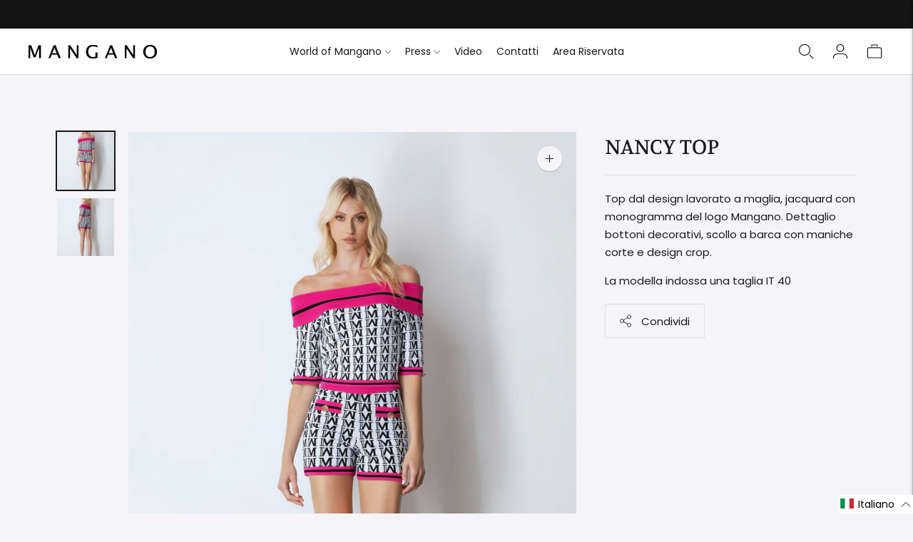

--- FILE ---
content_type: text/javascript; charset=utf-8
request_url: https://www.manganooriginal.com/products/nancy-top.js
body_size: 1165
content:
{"id":8773403869520,"title":"NANCY TOP","handle":"nancy-top","description":"\u003cp\u003eTop dal design lavorato a maglia, jacquard con monogramma del logo Mangano. Dettaglio bottoni decorativi, scollo a barca con maniche corte e design crop.\u003c\/p\u003e\n\u003cp\u003eLa modella indossa una taglia IT 40\u003c\/p\u003e","published_at":"2024-03-04T16:14:00+01:00","created_at":"2024-02-08T11:59:48+01:00","vendor":"Mangano Original","type":"","tags":["SS24","topss24"],"price":11800,"price_min":11800,"price_max":11800,"available":true,"price_varies":false,"compare_at_price":16900,"compare_at_price_min":16900,"compare_at_price_max":16900,"compare_at_price_varies":false,"variants":[{"id":47837688037712,"title":"Fucsia nero \/ 38","option1":"Fucsia nero","option2":"38","option3":null,"sku":"C005M","requires_shipping":true,"taxable":true,"featured_image":null,"available":true,"name":"NANCY TOP - Fucsia nero \/ 38","public_title":"Fucsia nero \/ 38","options":["Fucsia nero","38"],"price":11800,"weight":0,"compare_at_price":16900,"inventory_management":"shopify","barcode":null,"requires_selling_plan":false,"selling_plan_allocations":[]},{"id":47837688103248,"title":"Fucsia nero \/ 40","option1":"Fucsia nero","option2":"40","option3":null,"sku":"C005M","requires_shipping":true,"taxable":true,"featured_image":null,"available":true,"name":"NANCY TOP - Fucsia nero \/ 40","public_title":"Fucsia nero \/ 40","options":["Fucsia nero","40"],"price":11800,"weight":0,"compare_at_price":16900,"inventory_management":"shopify","barcode":null,"requires_selling_plan":false,"selling_plan_allocations":[]},{"id":47837688168784,"title":"Fucsia nero \/ 42","option1":"Fucsia nero","option2":"42","option3":null,"sku":"C005M","requires_shipping":true,"taxable":true,"featured_image":null,"available":true,"name":"NANCY TOP - Fucsia nero \/ 42","public_title":"Fucsia nero \/ 42","options":["Fucsia nero","42"],"price":11800,"weight":0,"compare_at_price":16900,"inventory_management":"shopify","barcode":null,"requires_selling_plan":false,"selling_plan_allocations":[]},{"id":47837688234320,"title":"Fucsia nero \/ 44","option1":"Fucsia nero","option2":"44","option3":null,"sku":"C005M","requires_shipping":true,"taxable":true,"featured_image":null,"available":true,"name":"NANCY TOP - Fucsia nero \/ 44","public_title":"Fucsia nero \/ 44","options":["Fucsia nero","44"],"price":11800,"weight":0,"compare_at_price":16900,"inventory_management":"shopify","barcode":null,"requires_selling_plan":false,"selling_plan_allocations":[]},{"id":47837688299856,"title":"Fucsia nero \/ 46","option1":"Fucsia nero","option2":"46","option3":null,"sku":"C005M","requires_shipping":true,"taxable":true,"featured_image":null,"available":true,"name":"NANCY TOP - Fucsia nero \/ 46","public_title":"Fucsia nero \/ 46","options":["Fucsia nero","46"],"price":11800,"weight":0,"compare_at_price":16900,"inventory_management":"shopify","barcode":null,"requires_selling_plan":false,"selling_plan_allocations":[]},{"id":47837688365392,"title":"Logato \/ 38","option1":"Logato","option2":"38","option3":null,"sku":"C005M","requires_shipping":true,"taxable":true,"featured_image":null,"available":true,"name":"NANCY TOP - Logato \/ 38","public_title":"Logato \/ 38","options":["Logato","38"],"price":11800,"weight":0,"compare_at_price":16900,"inventory_management":"shopify","barcode":null,"requires_selling_plan":false,"selling_plan_allocations":[]},{"id":47837688430928,"title":"Logato \/ 40","option1":"Logato","option2":"40","option3":null,"sku":"C005M","requires_shipping":true,"taxable":true,"featured_image":null,"available":true,"name":"NANCY TOP - Logato \/ 40","public_title":"Logato \/ 40","options":["Logato","40"],"price":11800,"weight":0,"compare_at_price":16900,"inventory_management":"shopify","barcode":null,"requires_selling_plan":false,"selling_plan_allocations":[]},{"id":47837688496464,"title":"Logato \/ 42","option1":"Logato","option2":"42","option3":null,"sku":"C005M","requires_shipping":true,"taxable":true,"featured_image":null,"available":true,"name":"NANCY TOP - Logato \/ 42","public_title":"Logato \/ 42","options":["Logato","42"],"price":11800,"weight":0,"compare_at_price":16900,"inventory_management":"shopify","barcode":null,"requires_selling_plan":false,"selling_plan_allocations":[]},{"id":47837688562000,"title":"Logato \/ 44","option1":"Logato","option2":"44","option3":null,"sku":"C005M","requires_shipping":true,"taxable":true,"featured_image":null,"available":true,"name":"NANCY TOP - Logato \/ 44","public_title":"Logato \/ 44","options":["Logato","44"],"price":11800,"weight":0,"compare_at_price":16900,"inventory_management":"shopify","barcode":null,"requires_selling_plan":false,"selling_plan_allocations":[]},{"id":47837688627536,"title":"Logato \/ 46","option1":"Logato","option2":"46","option3":null,"sku":"C005M","requires_shipping":true,"taxable":true,"featured_image":null,"available":true,"name":"NANCY TOP - Logato \/ 46","public_title":"Logato \/ 46","options":["Logato","46"],"price":11800,"weight":0,"compare_at_price":16900,"inventory_management":"shopify","barcode":null,"requires_selling_plan":false,"selling_plan_allocations":[]},{"id":47837688693072,"title":"Fucsia \/ 38","option1":"Fucsia","option2":"38","option3":null,"sku":"C005M","requires_shipping":true,"taxable":true,"featured_image":null,"available":true,"name":"NANCY TOP - Fucsia \/ 38","public_title":"Fucsia \/ 38","options":["Fucsia","38"],"price":11800,"weight":0,"compare_at_price":16900,"inventory_management":"shopify","barcode":null,"requires_selling_plan":false,"selling_plan_allocations":[]},{"id":47837688758608,"title":"Fucsia \/ 40","option1":"Fucsia","option2":"40","option3":null,"sku":"C005M","requires_shipping":true,"taxable":true,"featured_image":null,"available":true,"name":"NANCY TOP - Fucsia \/ 40","public_title":"Fucsia \/ 40","options":["Fucsia","40"],"price":11800,"weight":0,"compare_at_price":16900,"inventory_management":"shopify","barcode":null,"requires_selling_plan":false,"selling_plan_allocations":[]},{"id":47837688824144,"title":"Fucsia \/ 42","option1":"Fucsia","option2":"42","option3":null,"sku":"C005M","requires_shipping":true,"taxable":true,"featured_image":null,"available":true,"name":"NANCY TOP - Fucsia \/ 42","public_title":"Fucsia \/ 42","options":["Fucsia","42"],"price":11800,"weight":0,"compare_at_price":16900,"inventory_management":"shopify","barcode":null,"requires_selling_plan":false,"selling_plan_allocations":[]},{"id":47837688889680,"title":"Fucsia \/ 44","option1":"Fucsia","option2":"44","option3":null,"sku":"C005M","requires_shipping":true,"taxable":true,"featured_image":null,"available":true,"name":"NANCY TOP - Fucsia \/ 44","public_title":"Fucsia \/ 44","options":["Fucsia","44"],"price":11800,"weight":0,"compare_at_price":16900,"inventory_management":"shopify","barcode":null,"requires_selling_plan":false,"selling_plan_allocations":[]},{"id":47837688955216,"title":"Fucsia \/ 46","option1":"Fucsia","option2":"46","option3":null,"sku":"C005M","requires_shipping":true,"taxable":true,"featured_image":null,"available":true,"name":"NANCY TOP - Fucsia \/ 46","public_title":"Fucsia \/ 46","options":["Fucsia","46"],"price":11800,"weight":0,"compare_at_price":16900,"inventory_management":"shopify","barcode":null,"requires_selling_plan":false,"selling_plan_allocations":[]},{"id":47837689020752,"title":"Verde \/ 38","option1":"Verde","option2":"38","option3":null,"sku":"C005M","requires_shipping":true,"taxable":true,"featured_image":null,"available":true,"name":"NANCY TOP - Verde \/ 38","public_title":"Verde \/ 38","options":["Verde","38"],"price":11800,"weight":0,"compare_at_price":16900,"inventory_management":"shopify","barcode":null,"requires_selling_plan":false,"selling_plan_allocations":[]},{"id":47837689086288,"title":"Verde \/ 40","option1":"Verde","option2":"40","option3":null,"sku":"C005M","requires_shipping":true,"taxable":true,"featured_image":null,"available":true,"name":"NANCY TOP - Verde \/ 40","public_title":"Verde \/ 40","options":["Verde","40"],"price":11800,"weight":0,"compare_at_price":16900,"inventory_management":"shopify","barcode":null,"requires_selling_plan":false,"selling_plan_allocations":[]},{"id":47837689151824,"title":"Verde \/ 42","option1":"Verde","option2":"42","option3":null,"sku":"C005M","requires_shipping":true,"taxable":true,"featured_image":null,"available":true,"name":"NANCY TOP - Verde \/ 42","public_title":"Verde \/ 42","options":["Verde","42"],"price":11800,"weight":0,"compare_at_price":16900,"inventory_management":"shopify","barcode":null,"requires_selling_plan":false,"selling_plan_allocations":[]},{"id":47837689217360,"title":"Verde \/ 44","option1":"Verde","option2":"44","option3":null,"sku":"C005M","requires_shipping":true,"taxable":true,"featured_image":null,"available":true,"name":"NANCY TOP - Verde \/ 44","public_title":"Verde \/ 44","options":["Verde","44"],"price":11800,"weight":0,"compare_at_price":16900,"inventory_management":"shopify","barcode":null,"requires_selling_plan":false,"selling_plan_allocations":[]},{"id":47837689282896,"title":"Verde \/ 46","option1":"Verde","option2":"46","option3":null,"sku":"C005M","requires_shipping":true,"taxable":true,"featured_image":null,"available":true,"name":"NANCY TOP - Verde \/ 46","public_title":"Verde \/ 46","options":["Verde","46"],"price":11800,"weight":0,"compare_at_price":16900,"inventory_management":"shopify","barcode":null,"requires_selling_plan":false,"selling_plan_allocations":[]},{"id":47837689348432,"title":"Nero \/ 38","option1":"Nero","option2":"38","option3":null,"sku":"C005M","requires_shipping":true,"taxable":true,"featured_image":null,"available":true,"name":"NANCY TOP - Nero \/ 38","public_title":"Nero \/ 38","options":["Nero","38"],"price":11800,"weight":0,"compare_at_price":16900,"inventory_management":"shopify","barcode":null,"requires_selling_plan":false,"selling_plan_allocations":[]},{"id":47837689413968,"title":"Nero \/ 40","option1":"Nero","option2":"40","option3":null,"sku":"C005M","requires_shipping":true,"taxable":true,"featured_image":null,"available":true,"name":"NANCY TOP - Nero \/ 40","public_title":"Nero \/ 40","options":["Nero","40"],"price":11800,"weight":0,"compare_at_price":16900,"inventory_management":"shopify","barcode":null,"requires_selling_plan":false,"selling_plan_allocations":[]},{"id":47837689479504,"title":"Nero \/ 42","option1":"Nero","option2":"42","option3":null,"sku":"C005M","requires_shipping":true,"taxable":true,"featured_image":null,"available":true,"name":"NANCY TOP - Nero \/ 42","public_title":"Nero \/ 42","options":["Nero","42"],"price":11800,"weight":0,"compare_at_price":16900,"inventory_management":"shopify","barcode":null,"requires_selling_plan":false,"selling_plan_allocations":[]},{"id":47837689545040,"title":"Nero \/ 44","option1":"Nero","option2":"44","option3":null,"sku":"C005M","requires_shipping":true,"taxable":true,"featured_image":null,"available":true,"name":"NANCY TOP - Nero \/ 44","public_title":"Nero \/ 44","options":["Nero","44"],"price":11800,"weight":0,"compare_at_price":16900,"inventory_management":"shopify","barcode":null,"requires_selling_plan":false,"selling_plan_allocations":[]},{"id":47837689610576,"title":"Nero \/ 46","option1":"Nero","option2":"46","option3":null,"sku":"C005M","requires_shipping":true,"taxable":true,"featured_image":null,"available":true,"name":"NANCY TOP - Nero \/ 46","public_title":"Nero \/ 46","options":["Nero","46"],"price":11800,"weight":0,"compare_at_price":16900,"inventory_management":"shopify","barcode":null,"requires_selling_plan":false,"selling_plan_allocations":[]},{"id":47837689676112,"title":"Arancione \/ 38","option1":"Arancione","option2":"38","option3":null,"sku":"C005M","requires_shipping":true,"taxable":true,"featured_image":null,"available":true,"name":"NANCY TOP - Arancione \/ 38","public_title":"Arancione \/ 38","options":["Arancione","38"],"price":11800,"weight":0,"compare_at_price":16900,"inventory_management":"shopify","barcode":null,"requires_selling_plan":false,"selling_plan_allocations":[]},{"id":47837689774416,"title":"Arancione \/ 40","option1":"Arancione","option2":"40","option3":null,"sku":"C005M","requires_shipping":true,"taxable":true,"featured_image":null,"available":true,"name":"NANCY TOP - Arancione \/ 40","public_title":"Arancione \/ 40","options":["Arancione","40"],"price":11800,"weight":0,"compare_at_price":16900,"inventory_management":"shopify","barcode":null,"requires_selling_plan":false,"selling_plan_allocations":[]},{"id":47837689839952,"title":"Arancione \/ 42","option1":"Arancione","option2":"42","option3":null,"sku":"C005M","requires_shipping":true,"taxable":true,"featured_image":null,"available":true,"name":"NANCY TOP - Arancione \/ 42","public_title":"Arancione \/ 42","options":["Arancione","42"],"price":11800,"weight":0,"compare_at_price":16900,"inventory_management":"shopify","barcode":null,"requires_selling_plan":false,"selling_plan_allocations":[]},{"id":47837689905488,"title":"Arancione \/ 44","option1":"Arancione","option2":"44","option3":null,"sku":"C005M","requires_shipping":true,"taxable":true,"featured_image":null,"available":true,"name":"NANCY TOP - Arancione \/ 44","public_title":"Arancione \/ 44","options":["Arancione","44"],"price":11800,"weight":0,"compare_at_price":16900,"inventory_management":"shopify","barcode":null,"requires_selling_plan":false,"selling_plan_allocations":[]},{"id":47837689971024,"title":"Arancione \/ 46","option1":"Arancione","option2":"46","option3":null,"sku":"C005M","requires_shipping":true,"taxable":true,"featured_image":null,"available":true,"name":"NANCY TOP - Arancione \/ 46","public_title":"Arancione \/ 46","options":["Arancione","46"],"price":11800,"weight":0,"compare_at_price":16900,"inventory_management":"shopify","barcode":null,"requires_selling_plan":false,"selling_plan_allocations":[]},{"id":47837690036560,"title":"Bianco \/ 38","option1":"Bianco","option2":"38","option3":null,"sku":"C005M","requires_shipping":true,"taxable":true,"featured_image":null,"available":true,"name":"NANCY TOP - Bianco \/ 38","public_title":"Bianco \/ 38","options":["Bianco","38"],"price":11800,"weight":0,"compare_at_price":16900,"inventory_management":"shopify","barcode":null,"requires_selling_plan":false,"selling_plan_allocations":[]},{"id":47837690102096,"title":"Bianco \/ 40","option1":"Bianco","option2":"40","option3":null,"sku":"C005M","requires_shipping":true,"taxable":true,"featured_image":null,"available":true,"name":"NANCY TOP - Bianco \/ 40","public_title":"Bianco \/ 40","options":["Bianco","40"],"price":11800,"weight":0,"compare_at_price":16900,"inventory_management":"shopify","barcode":null,"requires_selling_plan":false,"selling_plan_allocations":[]},{"id":47837690167632,"title":"Bianco \/ 42","option1":"Bianco","option2":"42","option3":null,"sku":"C005M","requires_shipping":true,"taxable":true,"featured_image":null,"available":true,"name":"NANCY TOP - Bianco \/ 42","public_title":"Bianco \/ 42","options":["Bianco","42"],"price":11800,"weight":0,"compare_at_price":16900,"inventory_management":"shopify","barcode":null,"requires_selling_plan":false,"selling_plan_allocations":[]},{"id":47837690233168,"title":"Bianco \/ 44","option1":"Bianco","option2":"44","option3":null,"sku":"C005M","requires_shipping":true,"taxable":true,"featured_image":null,"available":true,"name":"NANCY TOP - Bianco \/ 44","public_title":"Bianco \/ 44","options":["Bianco","44"],"price":11800,"weight":0,"compare_at_price":16900,"inventory_management":"shopify","barcode":null,"requires_selling_plan":false,"selling_plan_allocations":[]},{"id":47837690298704,"title":"Bianco \/ 46","option1":"Bianco","option2":"46","option3":null,"sku":"C005M","requires_shipping":true,"taxable":true,"featured_image":null,"available":true,"name":"NANCY TOP - Bianco \/ 46","public_title":"Bianco \/ 46","options":["Bianco","46"],"price":11800,"weight":0,"compare_at_price":16900,"inventory_management":"shopify","barcode":null,"requires_selling_plan":false,"selling_plan_allocations":[]}],"images":["\/\/cdn.shopify.com\/s\/files\/1\/0558\/5770\/9137\/files\/C005M-C006M.jpg?v=1707390689","\/\/cdn.shopify.com\/s\/files\/1\/0558\/5770\/9137\/files\/C005M-C006MR.jpg?v=1707390689"],"featured_image":"\/\/cdn.shopify.com\/s\/files\/1\/0558\/5770\/9137\/files\/C005M-C006M.jpg?v=1707390689","options":[{"name":"Colore","position":1,"values":["Fucsia nero","Logato","Fucsia","Verde","Nero","Arancione","Bianco"]},{"name":"Taglia","position":2,"values":["38","40","42","44","46"]}],"url":"\/products\/nancy-top","media":[{"alt":null,"id":46069903819088,"position":1,"preview_image":{"aspect_ratio":0.667,"height":1500,"width":1000,"src":"https:\/\/cdn.shopify.com\/s\/files\/1\/0558\/5770\/9137\/files\/C005M-C006M.jpg?v=1707390689"},"aspect_ratio":0.667,"height":1500,"media_type":"image","src":"https:\/\/cdn.shopify.com\/s\/files\/1\/0558\/5770\/9137\/files\/C005M-C006M.jpg?v=1707390689","width":1000},{"alt":null,"id":46069903786320,"position":2,"preview_image":{"aspect_ratio":0.667,"height":1500,"width":1000,"src":"https:\/\/cdn.shopify.com\/s\/files\/1\/0558\/5770\/9137\/files\/C005M-C006MR.jpg?v=1707390689"},"aspect_ratio":0.667,"height":1500,"media_type":"image","src":"https:\/\/cdn.shopify.com\/s\/files\/1\/0558\/5770\/9137\/files\/C005M-C006MR.jpg?v=1707390689","width":1000}],"requires_selling_plan":false,"selling_plan_groups":[]}